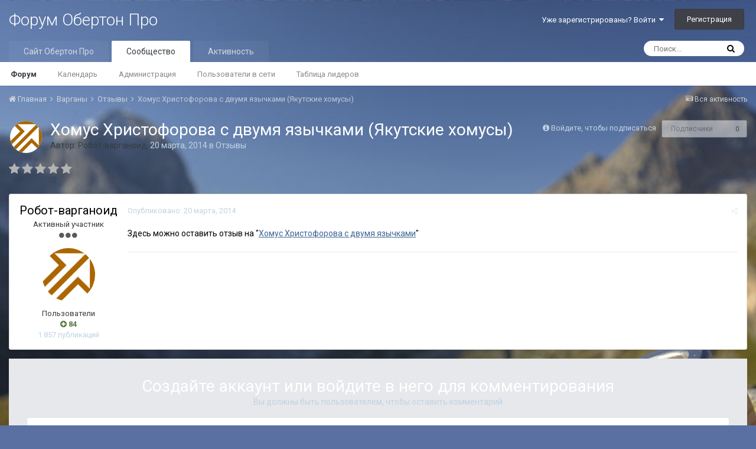

--- FILE ---
content_type: text/html;charset=UTF-8
request_url: https://www.oberton.pro/forum/topic/2717-%D1%85%D0%BE%D0%BC%D1%83%D1%81-%D1%85%D1%80%D0%B8%D1%81%D1%82%D0%BE%D1%84%D0%BE%D1%80%D0%BE%D0%B2%D0%B0-%D1%81-%D0%B4%D0%B2%D1%83%D0%BC%D1%8F-%D1%8F%D0%B7%D1%8B%D1%87%D0%BA%D0%B0%D0%BC%D0%B8-%D1%8F%D0%BA%D1%83%D1%82%D1%81%D0%BA%D0%B8%D0%B5-%D1%85%D0%BE%D0%BC%D1%83%D1%81%D1%8B/
body_size: 13833
content:
<!DOCTYPE html>
<html lang="ru-RU" dir="ltr">
	<head>
		<title>Хомус Христофорова с двумя язычками (Якутские хомусы) - Отзывы - Форум Обертон Про</title>
		
			<!-- Global site tag (gtag.js) - Google Analytics -->
<script async src="https://www.googletagmanager.com/gtag/js?id=G-LT74G4JFFJ"></script>
<script>
  window.dataLayer = window.dataLayer || [];
  function gtag(){dataLayer.push(arguments);}
  gtag('js', new Date());

  gtag('config', 'G-LT74G4JFFJ');
</script>

<script>
  (function(i,s,o,g,r,a,m){i['GoogleAnalyticsObject']=r;i[r]=i[r]||function(){
  (i[r].q=i[r].q||[]).push(arguments)},i[r].l=1*new Date();a=s.createElement(o),
  m=s.getElementsByTagName(o)[0];a.async=1;a.src=g;m.parentNode.insertBefore(a,m)
  })(window,document,'script','https://www.google-analytics.com/analytics.js','ga');

  ga('create', 'UA-444592-3', 'auto');
  ga('send', 'pageview');

</script>

<!-- Yandex.Metrika counter -->
<script type="text/javascript" >
    (function (d, w, c) {
        (w[c] = w[c] || []).push(function() {
            try {
                w.yaCounter988620 = new Ya.Metrika({
                    id:988620,
                    clickmap:true,
                    trackLinks:true,
                    accurateTrackBounce:true
                });
            } catch(e) { }
        });

        var n = d.getElementsByTagName("script")[0],
            s = d.createElement("script"),
            f = function () { n.parentNode.insertBefore(s, n); };
        s.type = "text/javascript";
        s.async = true;
        s.src = "https://mc.yandex.ru/metrika/watch.js";

        if (w.opera == "[object Opera]") {
            d.addEventListener("DOMContentLoaded", f, false);
        } else { f(); }
    })(document, window, "yandex_metrika_callbacks");
</script>
<noscript><div><img src="https://mc.yandex.ru/watch/988620" style="position:absolute; left:-9999px;" alt="" /></div></noscript>
<!-- /Yandex.Metrika counter -->

<!--LiveInternet counter--><script type="text/javascript"><!--
new Image().src = "//counter.yadro.ru/hit?r"+
escape(document.referrer)+((typeof(screen)=="undefined")?"":
";s"+screen.width+"*"+screen.height+"*"+(screen.colorDepth?
screen.colorDepth:screen.pixelDepth))+";u"+escape(document.URL)+
";h"+escape(document.title.substring(0,80))+
";"+Math.random();//--></script><!--/LiveInternet-->

<!-- Start of Async ProveSource Code --><script>!function(o,i){window.provesrc&&window.console&&console.error&&console.error("ProveSource is included twice in this page."),provesrc=window.provesrc={dq:[],display:function(){this.dq.push(arguments)}},o._provesrcAsyncInit=function(){provesrc.init({apiKey:"eyJhbGciOiJIUzI1NiIsInR5cCI6IkpXVCJ9.eyJhY2NvdW50SWQiOiI1YzMxZWY5NjJjYWYwZDA3YjFmM2FlNzEiLCJpYXQiOjE3MzMzMTk1NTN9.mqx1857KizlhSNs4vwhwKE7KYMKtPSJSd8m9qhIxARQ",v:"0.0.4"})};var r=i.createElement("script");r.type="text/javascript",r.async=!0,r["ch"+"ar"+"set"]="UTF-8",r.src="https://cdn.provesrc.com/provesrc.js";var e=i.getElementsByTagName("script")[0];e.parentNode.insertBefore(r,e)}(window,document);</script><!-- End of Async ProveSource Code -->
		
		<!--[if lt IE 9]>
			<link rel="stylesheet" type="text/css" href="https://www.oberton.pro/forum/uploads/css_built_4/5e61784858ad3c11f00b5706d12afe52_ie8.css.247bc7c511062bc2f11db1c5dd0b8fb3.css">
		    <script src="//www.oberton.pro/forum/applications/core/interface/html5shiv/html5shiv.js"></script>
		<![endif]-->
		
<meta charset="utf-8">

	<meta name="viewport" content="width=device-width, initial-scale=1">



	<meta name="twitter:card" content="summary" />



	
		
			
				<meta name="description" content="Здесь можно оставить отзыв на Хомус Христофорова с двумя язычками">
			
		
	

	
		
			
				<meta property="og:title" content="Хомус Христофорова с двумя язычками (Якутские хомусы)">
			
		
	

	
		
			
				<meta property="og:type" content="object">
			
		
	

	
		
			
				<meta property="og:url" content="https://www.oberton.pro/forum/topic/2717-%D1%85%D0%BE%D0%BC%D1%83%D1%81-%D1%85%D1%80%D0%B8%D1%81%D1%82%D0%BE%D1%84%D0%BE%D1%80%D0%BE%D0%B2%D0%B0-%D1%81-%D0%B4%D0%B2%D1%83%D0%BC%D1%8F-%D1%8F%D0%B7%D1%8B%D1%87%D0%BA%D0%B0%D0%BC%D0%B8-%D1%8F%D0%BA%D1%83%D1%82%D1%81%D0%BA%D0%B8%D0%B5-%D1%85%D0%BE%D0%BC%D1%83%D1%81%D1%8B/">
			
		
	

	
		
			
				<meta property="og:description" content="Здесь можно оставить отзыв на Хомус Христофорова с двумя язычками">
			
		
	

	
		
			
				<meta property="og:updated_time" content="2014-03-20T22:48:33Z">
			
		
	

	
		
			
				<meta property="og:site_name" content="Форум Обертон Про">
			
		
	

	
		
			
				<meta property="og:locale" content="ru_RU">
			
		
	

<meta name="theme-color" content="#5a70a3">

	
		<link rel="canonical" href="https://www.oberton.pro/forum/topic/2717-%D1%85%D0%BE%D0%BC%D1%83%D1%81-%D1%85%D1%80%D0%B8%D1%81%D1%82%D0%BE%D1%84%D0%BE%D1%80%D0%BE%D0%B2%D0%B0-%D1%81-%D0%B4%D0%B2%D1%83%D0%BC%D1%8F-%D1%8F%D0%B7%D1%8B%D1%87%D0%BA%D0%B0%D0%BC%D0%B8-%D1%8F%D0%BA%D1%83%D1%82%D1%81%D0%BA%D0%B8%D0%B5-%D1%85%D0%BE%D0%BC%D1%83%D1%81%D1%8B/" />
	

<link rel="alternate" type="application/rss+xml" title="Новости Обертон Про" href="https://www.oberton.pro/forum/rss/1-oberton-pro-news.xml/" /><link rel="alternate" type="application/rss+xml" title="Новости Дудук" href="https://www.oberton.pro/forum/rss/2-duduk-news.xml/" />

		


	
		<link href="https://fonts.googleapis.com/css?family=Roboto:300,300i,400,400i,700,700i" rel="stylesheet" referrerpolicy="origin">
	



	<link rel='stylesheet' href='https://www.oberton.pro/forum/uploads/css_built_4/341e4a57816af3ba440d891ca87450ff_framework.css.bb074a188a776372b400473b45706182.css?v=edd1c1e858' media='all'>

	<link rel='stylesheet' href='https://www.oberton.pro/forum/uploads/css_built_4/05e81b71abe4f22d6eb8d1a929494829_responsive.css.93dceb9001dc2a2a6ce90b4cbb9e2534.css?v=edd1c1e858' media='all'>

	<link rel='stylesheet' href='https://www.oberton.pro/forum/uploads/css_built_4/20446cf2d164adcc029377cb04d43d17_flags.css.ef1facb6438649c5278c626c8f320e66.css?v=edd1c1e858' media='all'>

	<link rel='stylesheet' href='https://www.oberton.pro/forum/uploads/css_built_4/90eb5adf50a8c640f633d47fd7eb1778_core.css.f1d92c88981e28e550e5b6a2411b433a.css?v=edd1c1e858' media='all'>

	<link rel='stylesheet' href='https://www.oberton.pro/forum/uploads/css_built_4/5a0da001ccc2200dc5625c3f3934497d_core_responsive.css.6985b0aefb3dbb91b1fb73b7119d161c.css?v=edd1c1e858' media='all'>

	<link rel='stylesheet' href='https://www.oberton.pro/forum/uploads/css_built_4/62e269ced0fdab7e30e026f1d30ae516_forums.css.e45034ea88c0e3caf7de5addc5d8e847.css?v=edd1c1e858' media='all'>

	<link rel='stylesheet' href='https://www.oberton.pro/forum/uploads/css_built_4/76e62c573090645fb99a15a363d8620e_forums_responsive.css.5e60c26a08883652fbfb57eb643bb529.css?v=edd1c1e858' media='all'>




<link rel='stylesheet' href='https://www.oberton.pro/forum/uploads/css_built_4/258adbb6e4f3e83cd3b355f84e3fa002_custom.css.7d2dbcbb5b0646731fc39a0aff29fdcf.css?v=edd1c1e858' media='all'>



		
		

	</head>
	<body class='ipsApp ipsApp_front ipsJS_none ipsClearfix' data-controller='core.front.core.app' data-message="" data-pageApp='forums' data-pageLocation='front' data-pageModule='forums' data-pageController='topic'>
		<a href='#elContent' class='ipsHide' title='Перейти к основному содержимому' accesskey='m'>Перейти к содержимому</a>
		
		<div id='ipsLayout_header' class='ipsClearfix'>
			




			


			
<ul id='elMobileNav' class='ipsList_inline ipsResponsive_hideDesktop ipsResponsive_block' data-controller='core.front.core.mobileNav'>
	
		
			
			
				
				
			
				
					<li id='elMobileBreadcrumb'>
						<a href='https://www.oberton.pro/forum/forum/2-%D0%BE%D1%82%D0%B7%D1%8B%D0%B2%D1%8B/'>
							<span>Отзывы</span>
						</a>
					</li>
				
				
			
				
				
			
		
	
	
	
	<li >
		<a data-action="defaultStream" class='ipsType_light'  href='https://www.oberton.pro/forum/discover/'><i class='icon-newspaper'></i></a>
	</li>

	
		<li class='ipsJS_show'>
			<a href='https://www.oberton.pro/forum/search/'><i class='fa fa-search'></i></a>
		</li>
	
	<li data-ipsDrawer data-ipsDrawer-drawerElem='#elMobileDrawer'>
		<a href='#'>
			
			
				
			
			
			
			<i class='fa fa-navicon'></i>
		</a>
	</li>
</ul>
			<header>
				<div class='ipsLayout_container'>
					

<a href='https://www.oberton.pro/forum/' id='elSiteTitle' accesskey='1'>Форум Обертон Про</a>

					

	<ul id='elUserNav' class='ipsList_inline cSignedOut ipsClearfix ipsResponsive_hidePhone ipsResponsive_block'>
		
		<li id='elSignInLink'>
			<a href='https://www.oberton.pro/forum/login/' data-ipsMenu-closeOnClick="false" data-ipsMenu id='elUserSignIn'>
				Уже зарегистрированы? Войти &nbsp;<i class='fa fa-caret-down'></i>
			</a>
			
<div id='elUserSignIn_menu' class='ipsMenu ipsMenu_auto ipsHide'>
	<form accept-charset='utf-8' method='post' action='https://www.oberton.pro/forum/login/' data-controller="core.global.core.login">
		<input type="hidden" name="csrfKey" value="689a8f5982dabe318d1ece6b1241595b">
		<input type="hidden" name="ref" value="[base64]">
		<div data-role="loginForm">
			
			
			
				<div class='ipsColumns ipsColumns_noSpacing'>
					<div class='ipsColumn ipsColumn_wide' id='elUserSignIn_internal'>
						
<div class="ipsPad ipsForm ipsForm_vertical">
	<h4 class="ipsType_sectionHead">Войти</h4>
	<br><br>
	<ul class='ipsList_reset'>
		<li class="ipsFieldRow ipsFieldRow_noLabel ipsFieldRow_fullWidth">
			
			
				<input type="text" placeholder="Имя пользователя" name="auth">
			
		</li>
		<li class="ipsFieldRow ipsFieldRow_noLabel ipsFieldRow_fullWidth">
			<input type="password" placeholder="Пароль" name="password">
		</li>
		<li class="ipsFieldRow ipsFieldRow_checkbox ipsClearfix">
			<span class="ipsCustomInput">
				<input type="checkbox" name="remember_me" id="remember_me_checkbox" value="1" checked aria-checked="true">
				<span></span>
			</span>
			<div class="ipsFieldRow_content">
				<label class="ipsFieldRow_label" for="remember_me_checkbox">Запомнить меня</label>
				<span class="ipsFieldRow_desc">Не рекомендуется на общедоступных компьютерах</span>
			</div>
		</li>
		
		<li class="ipsFieldRow ipsFieldRow_fullWidth">
			<br>
			<button type="submit" name="_processLogin" value="usernamepassword" class="ipsButton ipsButton_primary ipsButton_small" id="elSignIn_submit">Войти</button>
			
				<br>
				<p class="ipsType_right ipsType_small">
					
						<a href='https://www.oberton.pro/forum/lostpassword/' data-ipsDialog data-ipsDialog-title='Забыли пароль?'>
					
					Забыли пароль?</a>
				</p>
			
		</li>
	</ul>
</div>
					</div>
					<div class='ipsColumn ipsColumn_wide'>
						<div class='ipsPad' id='elUserSignIn_external'>
							<div class='ipsAreaBackground_light ipsPad_half'>
								
									<p class='ipsType_reset ipsType_small ipsType_center'><strong>Или войдите с помощью этих сервисов</strong></p>
								
								
									<div class='ipsPad_half ipsType_center'>
										

<button type="submit" name="_processLogin" value="2" class='ipsButton ipsButton_verySmall ipsButton_fullWidth ipsSocial ipsSocial_facebook' style="background-color: #3a579a">
	
		<span class='ipsSocial_icon'>
			
				<i class='fa fa-facebook-official'></i>
			
		</span>
		<span class='ipsSocial_text'>Войти через Facebook</span>
	
</button>
									</div>
								
									<div class='ipsPad_half ipsType_center'>
										

<button type="submit" name="_processLogin" value="9" class='ipsButton ipsButton_verySmall ipsButton_fullWidth ipsSocial ipsSocial_twitter' style="background-color: #00abf0">
	
		<span class='ipsSocial_icon'>
			
				<i class='fa fa-twitter'></i>
			
		</span>
		<span class='ipsSocial_text'>Войти через Twitter</span>
	
</button>
									</div>
								
									<div class='ipsPad_half ipsType_center'>
										
<a href='https://oauth.vk.com/authorize?client_id=3859784&amp;display=&amp;redirect_uri=https%3A%2F%2Fwww.oberton.pro%2Fforum%2Fapplications%2Fcore%2Finterface%2Fvk%2Fauth.php&amp;scope=email,status&amp;response_type=&amp;state=front-689a8f5982dabe318d1ece6b1241595b' class='ipsButton ipsButton_verySmall ipsButton_fullWidth ipsSocial ipsSocial_vk'>
	<span class='ipsSocial_icon'><i class='fa fa-vk'></i></span>
	<span class='ipsSocial_text'>Войти через ВКонтакте</span>
</a>
									</div>
								
							</div>
						</div>
					</div>
				</div>
			
		</div>
	</form>
</div>
		</li>
		
			<li>
				
					<a href='https://www.oberton.pro/forum/register/' data-ipsDialog data-ipsDialog-size='narrow' data-ipsDialog-title='Регистрация' id='elRegisterButton' class='ipsButton ipsButton_normal ipsButton_primary'>Регистрация</a>
				
			</li>
		
	</ul>

				</div>
			</header>
			

	<nav data-controller='core.front.core.navBar' class=''>
		<div class='ipsNavBar_primary ipsLayout_container  ipsClearfix'>
			

	<div id="elSearchWrapper" class="ipsPos_right">
		<div id='elSearch' class='' data-controller='core.front.core.quickSearch'>
			<form accept-charset='utf-8' action='//www.oberton.pro/forum/search/?do=quicksearch' method='post'>
				<input type='search' id='elSearchField' placeholder='Поиск...' name='q'>
				<button class='cSearchSubmit' type="submit"><i class="fa fa-search"></i></button>
				<div id="elSearchExpanded">
					<div class="ipsMenu_title">
						Поиск в
					</div>
					<ul class="ipsSideMenu_list ipsSideMenu_withRadios ipsSideMenu_small ipsType_normal" data-ipsSideMenu data-ipsSideMenu-type="radio" data-ipsSideMenu-responsive="false" data-role="searchContexts">
						<li>
							<span class='ipsSideMenu_item ipsSideMenu_itemActive' data-ipsMenuValue='all'>
								<input type="radio" name="type" value="all" checked id="elQuickSearchRadio_type_all">
								<label for='elQuickSearchRadio_type_all' id='elQuickSearchRadio_type_all_label'>Везде</label>
							</span>
						</li>
						
						
							<li>
								<span class='ipsSideMenu_item' data-ipsMenuValue='forums_topic'>
									<input type="radio" name="type" value="forums_topic" id="elQuickSearchRadio_type_forums_topic">
									<label for='elQuickSearchRadio_type_forums_topic' id='elQuickSearchRadio_type_forums_topic_label'>Темы</label>
								</span>
							</li>
						
						
							
								<li>
									<span class='ipsSideMenu_item' data-ipsMenuValue='contextual_{&quot;type&quot;:&quot;forums_topic&quot;,&quot;nodes&quot;:2}'>
										<input type="radio" name="type" value='contextual_{&quot;type&quot;:&quot;forums_topic&quot;,&quot;nodes&quot;:2}' id='elQuickSearchRadio_type_contextual_{&quot;type&quot;:&quot;forums_topic&quot;,&quot;nodes&quot;:2}'>
										<label for='elQuickSearchRadio_type_contextual_{&quot;type&quot;:&quot;forums_topic&quot;,&quot;nodes&quot;:2}' id='elQuickSearchRadio_type_contextual_{&quot;type&quot;:&quot;forums_topic&quot;,&quot;nodes&quot;:2}_label'>В этом разделе</label>
									</span>
								</li>
							
								<li>
									<span class='ipsSideMenu_item' data-ipsMenuValue='contextual_{&quot;type&quot;:&quot;forums_topic&quot;,&quot;item&quot;:2717}'>
										<input type="radio" name="type" value='contextual_{&quot;type&quot;:&quot;forums_topic&quot;,&quot;item&quot;:2717}' id='elQuickSearchRadio_type_contextual_{&quot;type&quot;:&quot;forums_topic&quot;,&quot;item&quot;:2717}'>
										<label for='elQuickSearchRadio_type_contextual_{&quot;type&quot;:&quot;forums_topic&quot;,&quot;item&quot;:2717}' id='elQuickSearchRadio_type_contextual_{&quot;type&quot;:&quot;forums_topic&quot;,&quot;item&quot;:2717}_label'>В этой теме</label>
									</span>
								</li>
							
						
						<li data-role="showMoreSearchContexts">
							<span class='ipsSideMenu_item' data-action="showMoreSearchContexts" data-exclude="forums_topic">
								Дополнительно...
							</span>
						</li>
					</ul>
					<div class="ipsMenu_title">
						Искать результаты, которые...
					</div>
					<ul class='ipsSideMenu_list ipsSideMenu_withRadios ipsSideMenu_small ipsType_normal' role="radiogroup" data-ipsSideMenu data-ipsSideMenu-type="radio" data-ipsSideMenu-responsive="false" data-filterType='andOr'>
						
							<li>
								<span class='ipsSideMenu_item ipsSideMenu_itemActive' data-ipsMenuValue='or'>
									<input type="radio" name="search_and_or" value="or" checked id="elRadio_andOr_or">
									<label for='elRadio_andOr_or' id='elField_andOr_label_or'>Содержат <em>любое</em> слово из запроса</label>
								</span>
							</li>
						
							<li>
								<span class='ipsSideMenu_item ' data-ipsMenuValue='and'>
									<input type="radio" name="search_and_or" value="and"  id="elRadio_andOr_and">
									<label for='elRadio_andOr_and' id='elField_andOr_label_and'>Содержат <em>все</em> слова из запроса</label>
								</span>
							</li>
						
					</ul>
					<div class="ipsMenu_title">
						Искать результаты в...
					</div>
					<ul class='ipsSideMenu_list ipsSideMenu_withRadios ipsSideMenu_small ipsType_normal' role="radiogroup" data-ipsSideMenu data-ipsSideMenu-type="radio" data-ipsSideMenu-responsive="false" data-filterType='searchIn'>
						<li>
							<span class='ipsSideMenu_item ipsSideMenu_itemActive' data-ipsMenuValue='all'>
								<input type="radio" name="search_in" value="all" checked id="elRadio_searchIn_and">
								<label for='elRadio_searchIn_and' id='elField_searchIn_label_all'>Заголовках и содержании публикаций</label>
							</span>
						</li>
						<li>
							<span class='ipsSideMenu_item' data-ipsMenuValue='titles'>
								<input type="radio" name="search_in" value="titles" id="elRadio_searchIn_titles">
								<label for='elRadio_searchIn_titles' id='elField_searchIn_label_titles'>Только в заголовках публикаций</label>
							</span>
						</li>
					</ul>
				</div>
			</form>
		</div>
	</div>

			<ul data-role="primaryNavBar" class='ipsResponsive_showDesktop ipsResponsive_block'>
				


	
		
		
		<li  id='elNavSecondary_15' data-role="navBarItem" data-navApp="core" data-navExt="CustomItem">
			
			
				<a href="https://www.oberton.pro" target='_blank' rel="noopener" data-navItem-id="15" >
					Сайт Обертон Про
				</a>
			
			
		</li>
	
	

	
		
		
			
		
		<li class='ipsNavBar_active' data-active id='elNavSecondary_1' data-role="navBarItem" data-navApp="core" data-navExt="CustomItem">
			
			
				<a href="https://www.oberton.pro/forum/"  data-navItem-id="1" data-navDefault>
					Сообщество
				</a>
			
			
				<ul class='ipsNavBar_secondary ' data-role='secondaryNavBar'>
					


	
		
		
			
		
		<li class='ipsNavBar_active' data-active id='elNavSecondary_8' data-role="navBarItem" data-navApp="forums" data-navExt="Forums">
			
			
				<a href="https://www.oberton.pro/forum/"  data-navItem-id="8" data-navDefault>
					Форум
				</a>
			
			
		</li>
	
	

	
		
		
		<li  id='elNavSecondary_9' data-role="navBarItem" data-navApp="calendar" data-navExt="Calendar">
			
			
				<a href="https://www.oberton.pro/forum/calendar/"  data-navItem-id="9" >
					Календарь
				</a>
			
			
		</li>
	
	

	
	

	
		
		
		<li  id='elNavSecondary_11' data-role="navBarItem" data-navApp="core" data-navExt="StaffDirectory">
			
			
				<a href="https://www.oberton.pro/forum/staff/"  data-navItem-id="11" >
					Администрация
				</a>
			
			
		</li>
	
	

	
		
		
		<li  id='elNavSecondary_12' data-role="navBarItem" data-navApp="core" data-navExt="OnlineUsers">
			
			
				<a href="https://www.oberton.pro/forum/online/"  data-navItem-id="12" >
					Пользователи в сети
				</a>
			
			
		</li>
	
	

	
		
		
		<li  id='elNavSecondary_13' data-role="navBarItem" data-navApp="core" data-navExt="Leaderboard">
			
			
				<a href="https://www.oberton.pro/forum/leaderboard/"  data-navItem-id="13" >
					Таблица лидеров
				</a>
			
			
		</li>
	
	

					<li class='ipsHide' id='elNavigationMore_1' data-role='navMore'>
						<a href='#' data-ipsMenu data-ipsMenu-appendTo='#elNavigationMore_1' id='elNavigationMore_1_dropdown'>Больше <i class='fa fa-caret-down'></i></a>
						<ul class='ipsHide ipsMenu ipsMenu_auto' id='elNavigationMore_1_dropdown_menu' data-role='moreDropdown'></ul>
					</li>
				</ul>
			
		</li>
	
	

	
		
		
		<li  id='elNavSecondary_2' data-role="navBarItem" data-navApp="core" data-navExt="CustomItem">
			
			
				<a href="https://www.oberton.pro/forum/discover/"  data-navItem-id="2" >
					Активность
				</a>
			
			
				<ul class='ipsNavBar_secondary ipsHide' data-role='secondaryNavBar'>
					


	
		
		
		<li  id='elNavSecondary_3' data-role="navBarItem" data-navApp="core" data-navExt="AllActivity">
			
			
				<a href="https://www.oberton.pro/forum/discover/"  data-navItem-id="3" >
					Вся активность
				</a>
			
			
		</li>
	
	

	
	

	
	

	
	

	
		
		
		<li  id='elNavSecondary_7' data-role="navBarItem" data-navApp="core" data-navExt="Search">
			
			
				<a href="https://www.oberton.pro/forum/search/"  data-navItem-id="7" >
					Поиск
				</a>
			
			
		</li>
	
	

					<li class='ipsHide' id='elNavigationMore_2' data-role='navMore'>
						<a href='#' data-ipsMenu data-ipsMenu-appendTo='#elNavigationMore_2' id='elNavigationMore_2_dropdown'>Больше <i class='fa fa-caret-down'></i></a>
						<ul class='ipsHide ipsMenu ipsMenu_auto' id='elNavigationMore_2_dropdown_menu' data-role='moreDropdown'></ul>
					</li>
				</ul>
			
		</li>
	
	

	
	

	
	

				<li class='ipsHide' id='elNavigationMore' data-role='navMore'>
					<a href='#' data-ipsMenu data-ipsMenu-appendTo='#elNavigationMore' id='elNavigationMore_dropdown'>Больше</a>
					<ul class='ipsNavBar_secondary ipsHide' data-role='secondaryNavBar'>
						<li class='ipsHide' id='elNavigationMore_more' data-role='navMore'>
							<a href='#' data-ipsMenu data-ipsMenu-appendTo='#elNavigationMore_more' id='elNavigationMore_more_dropdown'>Больше <i class='fa fa-caret-down'></i></a>
							<ul class='ipsHide ipsMenu ipsMenu_auto' id='elNavigationMore_more_dropdown_menu' data-role='moreDropdown'></ul>
						</li>
					</ul>
				</li>
			</ul>
		</div>
	</nav>

		</div>
		<main id='ipsLayout_body' class='ipsLayout_container'>
			<div id='ipsLayout_contentArea'>
				<div id='ipsLayout_contentWrapper'>
					
<nav class='ipsBreadcrumb ipsBreadcrumb_top ipsFaded_withHover'>
	

	<ul class='ipsList_inline ipsPos_right'>
		
		<li >
			<a data-action="defaultStream" class='ipsType_light '  href='https://www.oberton.pro/forum/discover/'><i class='icon-newspaper'></i> <span>Вся активность</span></a>
		</li>
		
	</ul>

	<ul data-role="breadcrumbList">
		<li>
			<a title="Главная" href='https://www.oberton.pro/forum/'>
				<span><i class='fa fa-home'></i> Главная <i class='fa fa-angle-right'></i></span>
			</a>
		</li>
		
		
			<li>
				
					<a href='https://www.oberton.pro/forum/forum/1-%D0%B2%D0%B0%D1%80%D0%B3%D0%B0%D0%BD%D1%8B/'>
						<span>Варганы <i class='fa fa-angle-right'></i></span>
					</a>
				
			</li>
		
			<li>
				
					<a href='https://www.oberton.pro/forum/forum/2-%D0%BE%D1%82%D0%B7%D1%8B%D0%B2%D1%8B/'>
						<span>Отзывы <i class='fa fa-angle-right'></i></span>
					</a>
				
			</li>
		
			<li>
				
					Хомус Христофорова с двумя язычками (Якутские хомусы)
				
			</li>
		
	</ul>
</nav>
					
					<div id='ipsLayout_mainArea'>
						<a id='elContent'></a>
						
						
						
						

	




						






<div class="ipsPageHeader ipsClearfix">
	
		<div class='ipsPos_right ipsResponsive_noFloat ipsResponsive_hidePhone'>
			

<div data-followApp='forums' data-followArea='topic' data-followID='2717' data-controller='core.front.core.followButton'>
	
		<span class='ipsType_light ipsType_blendLinks ipsResponsive_hidePhone ipsResponsive_inline'><i class='fa fa-info-circle'></i> <a href='https://www.oberton.pro/forum/login/' title='Перейти на страницу входа'>Войдите, чтобы подписаться</a>&nbsp;&nbsp;</span>
	
	

	<div class="ipsFollow ipsPos_middle ipsButton ipsButton_link ipsButton_verySmall ipsButton_disabled" data-role="followButton">
		
			<span>Подписчики</span>
			<span class='ipsCommentCount'>0</span>
		
	</div>

</div>
		</div>
		<div class='ipsPos_right ipsResponsive_noFloat ipsResponsive_hidePhone'>
			



		</div>
		
	
	<div class='ipsPhotoPanel ipsPhotoPanel_small ipsPhotoPanel_notPhone ipsClearfix'>
		


	<a href="https://www.oberton.pro/forum/profile/250-%D1%80%D0%BE%D0%B1%D0%BE%D1%82-%D0%B2%D0%B0%D1%80%D0%B3%D0%B0%D0%BD%D0%BE%D0%B8%D0%B4/" data-ipsHover data-ipsHover-target="https://www.oberton.pro/forum/profile/250-%D1%80%D0%BE%D0%B1%D0%BE%D1%82-%D0%B2%D0%B0%D1%80%D0%B3%D0%B0%D0%BD%D0%BE%D0%B8%D0%B4/?do=hovercard" class="ipsUserPhoto ipsUserPhoto_small" title="Перейти в профиль Робот-варганоид">
		<img src='https://www.oberton.pro/forum/uploads/profile/photo-thumb-250.png' alt='Робот-варганоид'>
	</a>

		<div>
			<h1 class='ipsType_pageTitle ipsContained_container'>
				

				
				
					<span class='ipsType_break ipsContained'>
						<span>Хомус Христофорова с двумя язычками (Якутские хомусы)</span>
					</span>
				
			</h1>
			
			<p class='ipsType_reset ipsType_blendLinks '>
				<span class='ipsType_normal'>
				
					Автор: <span itemprop='author'>
<a href='https://www.oberton.pro/forum/profile/250-%D1%80%D0%BE%D0%B1%D0%BE%D1%82-%D0%B2%D0%B0%D1%80%D0%B3%D0%B0%D0%BD%D0%BE%D0%B8%D0%B4/' data-ipsHover data-ipsHover-target='https://www.oberton.pro/forum/profile/250-%D1%80%D0%BE%D0%B1%D0%BE%D1%82-%D0%B2%D0%B0%D1%80%D0%B3%D0%B0%D0%BD%D0%BE%D0%B8%D0%B4/?do=hovercard&amp;referrer=https%253A%252F%252Fwww.oberton.pro%252Fforum%252Ftopic%252F2717-%2525D1%252585%2525D0%2525BE%2525D0%2525BC%2525D1%252583%2525D1%252581-%2525D1%252585%2525D1%252580%2525D0%2525B8%2525D1%252581%2525D1%252582%2525D0%2525BE%2525D1%252584%2525D0%2525BE%2525D1%252580%2525D0%2525BE%2525D0%2525B2%2525D0%2525B0-%2525D1%252581-%2525D0%2525B4%2525D0%2525B2%2525D1%252583%2525D0%2525BC%2525D1%25258F-%2525D1%25258F%2525D0%2525B7%2525D1%25258B%2525D1%252587%2525D0%2525BA%2525D0%2525B0%2525D0%2525BC%2525D0%2525B8-%2525D1%25258F%2525D0%2525BA%2525D1%252583%2525D1%252582%2525D1%252581%2525D0%2525BA%2525D0%2525B8%2525D0%2525B5-%2525D1%252585%2525D0%2525BE%2525D0%2525BC%2525D1%252583%2525D1%252581%2525D1%25258B%252F' title="Перейти в профиль Робот-варганоид" class="ipsType_break">Робот-варганоид</a></span>, <span class='ipsType_light'><time datetime='2014-03-20T22:48:33Z' title='20.03.2014 22:48 ' data-short='%d г'>20 марта, 2014</time> в <a href="https://www.oberton.pro/forum/forum/2-%D0%BE%D1%82%D0%B7%D1%8B%D0%B2%D1%8B/">Отзывы</a></span>
				
				</span>
				<br>
			</p>
			
		</div>
	</div>
</div>








<div class='ipsClearfix'>
	
		<div class='ipsPos_left ipsType_light ipsResponsive_hidePhone'>
			
			
<div  class='ipsClearfix ipsRating  ipsRating_veryLarge'>
	
	<ul class='ipsRating_collective'>
		
			
				<li class='ipsRating_off'>
					<i class='fa fa-star'></i>
				</li>
			
		
			
				<li class='ipsRating_off'>
					<i class='fa fa-star'></i>
				</li>
			
		
			
				<li class='ipsRating_off'>
					<i class='fa fa-star'></i>
				</li>
			
		
			
				<li class='ipsRating_off'>
					<i class='fa fa-star'></i>
				</li>
			
		
			
				<li class='ipsRating_off'>
					<i class='fa fa-star'></i>
				</li>
			
		
	</ul>
</div>
		</div>
	
	
	<ul class="ipsToolList ipsToolList_horizontal ipsClearfix ipsSpacer_both ipsResponsive_hidePhone">
		
		
		
	</ul>
</div>

<div data-controller='core.front.core.commentFeed,forums.front.topic.view, core.front.core.ignoredComments' data-autoPoll data-baseURL='https://www.oberton.pro/forum/topic/2717-%D1%85%D0%BE%D0%BC%D1%83%D1%81-%D1%85%D1%80%D0%B8%D1%81%D1%82%D0%BE%D1%84%D0%BE%D1%80%D0%BE%D0%B2%D0%B0-%D1%81-%D0%B4%D0%B2%D1%83%D0%BC%D1%8F-%D1%8F%D0%B7%D1%8B%D1%87%D0%BA%D0%B0%D0%BC%D0%B8-%D1%8F%D0%BA%D1%83%D1%82%D1%81%D0%BA%D0%B8%D0%B5-%D1%85%D0%BE%D0%BC%D1%83%D1%81%D1%8B/' data-lastPage data-feedID='topic-2717' class='cTopic ipsClear ipsSpacer_top'>
	
			
	

	

<div data-controller='core.front.core.recommendedComments' data-url='https://www.oberton.pro/forum/topic/2717-%D1%85%D0%BE%D0%BC%D1%83%D1%81-%D1%85%D1%80%D0%B8%D1%81%D1%82%D0%BE%D1%84%D0%BE%D1%80%D0%BE%D0%B2%D0%B0-%D1%81-%D0%B4%D0%B2%D1%83%D0%BC%D1%8F-%D1%8F%D0%B7%D1%8B%D1%87%D0%BA%D0%B0%D0%BC%D0%B8-%D1%8F%D0%BA%D1%83%D1%82%D1%81%D0%BA%D0%B8%D0%B5-%D1%85%D0%BE%D0%BC%D1%83%D1%81%D1%8B/?recommended=comments' class='ipsAreaBackground ipsPad ipsBox ipsBox_transparent ipsSpacer_bottom ipsRecommendedComments ipsHide'>
	<div data-role="recommendedComments">
		<h2 class='ipsType_sectionHead ipsType_large'>Recommended Posts</h2>
		
	</div>
</div>
	
	<div id="elPostFeed" data-role='commentFeed' data-controller='core.front.core.moderation' >
		<form action="https://www.oberton.pro/forum/topic/2717-%D1%85%D0%BE%D0%BC%D1%83%D1%81-%D1%85%D1%80%D0%B8%D1%81%D1%82%D0%BE%D1%84%D0%BE%D1%80%D0%BE%D0%B2%D0%B0-%D1%81-%D0%B4%D0%B2%D1%83%D0%BC%D1%8F-%D1%8F%D0%B7%D1%8B%D1%87%D0%BA%D0%B0%D0%BC%D0%B8-%D1%8F%D0%BA%D1%83%D1%82%D1%81%D0%BA%D0%B8%D0%B5-%D1%85%D0%BE%D0%BC%D1%83%D1%81%D1%8B/?csrfKey=689a8f5982dabe318d1ece6b1241595b&amp;do=multimodComment" method="post" data-ipsPageAction data-role='moderationTools'>
			
			
				
					
					
					




<a id='comment-19906'></a>
<article  id='elComment_19906' class='cPost ipsBox  ipsComment  ipsComment_parent ipsClearfix ipsClear ipsColumns ipsColumns_noSpacing ipsColumns_collapsePhone  '>
	

	<div class='cAuthorPane cAuthorPane_mobile ipsResponsive_showPhone ipsResponsive_block'>
		<h3 class='ipsType_sectionHead cAuthorPane_author ipsResponsive_showPhone ipsResponsive_inlineBlock ipsType_break ipsType_blendLinks ipsTruncate ipsTruncate_line'>
			
<a href='https://www.oberton.pro/forum/profile/250-%D1%80%D0%BE%D0%B1%D0%BE%D1%82-%D0%B2%D0%B0%D1%80%D0%B3%D0%B0%D0%BD%D0%BE%D0%B8%D0%B4/' data-ipsHover data-ipsHover-target='https://www.oberton.pro/forum/profile/250-%D1%80%D0%BE%D0%B1%D0%BE%D1%82-%D0%B2%D0%B0%D1%80%D0%B3%D0%B0%D0%BD%D0%BE%D0%B8%D0%B4/?do=hovercard&amp;referrer=https%253A%252F%252Fwww.oberton.pro%252Fforum%252Ftopic%252F2717-%2525D1%252585%2525D0%2525BE%2525D0%2525BC%2525D1%252583%2525D1%252581-%2525D1%252585%2525D1%252580%2525D0%2525B8%2525D1%252581%2525D1%252582%2525D0%2525BE%2525D1%252584%2525D0%2525BE%2525D1%252580%2525D0%2525BE%2525D0%2525B2%2525D0%2525B0-%2525D1%252581-%2525D0%2525B4%2525D0%2525B2%2525D1%252583%2525D0%2525BC%2525D1%25258F-%2525D1%25258F%2525D0%2525B7%2525D1%25258B%2525D1%252587%2525D0%2525BA%2525D0%2525B0%2525D0%2525BC%2525D0%2525B8-%2525D1%25258F%2525D0%2525BA%2525D1%252583%2525D1%252582%2525D1%252581%2525D0%2525BA%2525D0%2525B8%2525D0%2525B5-%2525D1%252585%2525D0%2525BE%2525D0%2525BC%2525D1%252583%2525D1%252581%2525D1%25258B%252F' title="Перейти в профиль Робот-варганоид" class="ipsType_break">Робот-варганоид</a>
			<span class='ipsResponsive_showPhone ipsResponsive_inline'>&nbsp;&nbsp;

	
		<span title="Репутация пользователя" data-ipsTooltip class='ipsRepBadge ipsRepBadge_positive'>
	
			<i class='fa fa-plus-circle'></i> 84
	
		</span>
	
</span>
		</h3>
		<div class='cAuthorPane_photo'>
			


	<a href="https://www.oberton.pro/forum/profile/250-%D1%80%D0%BE%D0%B1%D0%BE%D1%82-%D0%B2%D0%B0%D1%80%D0%B3%D0%B0%D0%BD%D0%BE%D0%B8%D0%B4/" data-ipsHover data-ipsHover-target="https://www.oberton.pro/forum/profile/250-%D1%80%D0%BE%D0%B1%D0%BE%D1%82-%D0%B2%D0%B0%D1%80%D0%B3%D0%B0%D0%BD%D0%BE%D0%B8%D0%B4/?do=hovercard" class="ipsUserPhoto ipsUserPhoto_large" title="Перейти в профиль Робот-варганоид">
		<img src='https://www.oberton.pro/forum/uploads/profile/photo-thumb-250.png' alt='Робот-варганоид'>
	</a>

		</div>
	</div>
	<aside class='ipsComment_author cAuthorPane ipsColumn ipsColumn_medium ipsResponsive_hidePhone'>
		<h3 class='ipsType_sectionHead cAuthorPane_author ipsType_blendLinks ipsType_break'><strong>
<a href='https://www.oberton.pro/forum/profile/250-%D1%80%D0%BE%D0%B1%D0%BE%D1%82-%D0%B2%D0%B0%D1%80%D0%B3%D0%B0%D0%BD%D0%BE%D0%B8%D0%B4/' data-ipsHover data-ipsHover-target='https://www.oberton.pro/forum/profile/250-%D1%80%D0%BE%D0%B1%D0%BE%D1%82-%D0%B2%D0%B0%D1%80%D0%B3%D0%B0%D0%BD%D0%BE%D0%B8%D0%B4/?do=hovercard&amp;referrer=https%253A%252F%252Fwww.oberton.pro%252Fforum%252Ftopic%252F2717-%2525D1%252585%2525D0%2525BE%2525D0%2525BC%2525D1%252583%2525D1%252581-%2525D1%252585%2525D1%252580%2525D0%2525B8%2525D1%252581%2525D1%252582%2525D0%2525BE%2525D1%252584%2525D0%2525BE%2525D1%252580%2525D0%2525BE%2525D0%2525B2%2525D0%2525B0-%2525D1%252581-%2525D0%2525B4%2525D0%2525B2%2525D1%252583%2525D0%2525BC%2525D1%25258F-%2525D1%25258F%2525D0%2525B7%2525D1%25258B%2525D1%252587%2525D0%2525BA%2525D0%2525B0%2525D0%2525BC%2525D0%2525B8-%2525D1%25258F%2525D0%2525BA%2525D1%252583%2525D1%252582%2525D1%252581%2525D0%2525BA%2525D0%2525B8%2525D0%2525B5-%2525D1%252585%2525D0%2525BE%2525D0%2525BC%2525D1%252583%2525D1%252581%2525D1%25258B%252F' title="Перейти в профиль Робот-варганоид" class="ipsType_break">Робот-варганоид</a></strong> <span class='ipsResponsive_showPhone ipsResponsive_inline'>&nbsp;&nbsp;

	
		<span title="Репутация пользователя" data-ipsTooltip class='ipsRepBadge ipsRepBadge_positive'>
	
			<i class='fa fa-plus-circle'></i> 84
	
		</span>
	
</span></h3>
		
		<ul class='cAuthorPane_info ipsList_reset'>
			
				<li class='ipsType_break'>Активный участник</li>
			
			
				<li><span class='ipsPip'></span><span class='ipsPip'></span><span class='ipsPip'></span></li>
			

			<li class='cAuthorPane_photo'>
				


	<a href="https://www.oberton.pro/forum/profile/250-%D1%80%D0%BE%D0%B1%D0%BE%D1%82-%D0%B2%D0%B0%D1%80%D0%B3%D0%B0%D0%BD%D0%BE%D0%B8%D0%B4/" data-ipsHover data-ipsHover-target="https://www.oberton.pro/forum/profile/250-%D1%80%D0%BE%D0%B1%D0%BE%D1%82-%D0%B2%D0%B0%D1%80%D0%B3%D0%B0%D0%BD%D0%BE%D0%B8%D0%B4/?do=hovercard" class="ipsUserPhoto ipsUserPhoto_large" title="Перейти в профиль Робот-варганоид">
		<img src='https://www.oberton.pro/forum/uploads/profile/photo-thumb-250.png' alt='Робот-варганоид'>
	</a>

			</li>
			<li>Пользователи</li>
			
			
				<li>

	
		<span title="Репутация пользователя" data-ipsTooltip class='ipsRepBadge ipsRepBadge_positive'>
	
			<i class='fa fa-plus-circle'></i> 84
	
		</span>
	
</li>
				<li class='ipsType_light'>1 857 публикаций</li>
				
				

			
		</ul>
	</aside>
	<div class='ipsColumn ipsColumn_fluid'>
		

<div id='comment-19906_wrap' data-controller='core.front.core.comment' data-commentApp='forums' data-commentType='forums' data-commentID="19906" data-quoteData='{&quot;userid&quot;:250,&quot;username&quot;:&quot;\u0420\u043e\u0431\u043e\u0442-\u0432\u0430\u0440\u0433\u0430\u043d\u043e\u0438\u0434&quot;,&quot;timestamp&quot;:1395355713,&quot;contentapp&quot;:&quot;forums&quot;,&quot;contenttype&quot;:&quot;forums&quot;,&quot;contentid&quot;:2717,&quot;contentclass&quot;:&quot;forums_Topic&quot;,&quot;contentcommentid&quot;:19906}' class='ipsComment_content ipsType_medium  ipsFaded_withHover'>
	

	<div class='ipsComment_meta ipsType_light'>
		<div class='ipsPos_right ipsType_light ipsType_reset ipsFaded ipsFaded_more ipsType_blendLinks'>
			<ul class='ipsList_inline ipsComment_tools'>
				
				
				
					<li><a class='ipsType_blendLinks' href='https://www.oberton.pro/forum/topic/2717-%D1%85%D0%BE%D0%BC%D1%83%D1%81-%D1%85%D1%80%D0%B8%D1%81%D1%82%D0%BE%D1%84%D0%BE%D1%80%D0%BE%D0%B2%D0%B0-%D1%81-%D0%B4%D0%B2%D1%83%D0%BC%D1%8F-%D1%8F%D0%B7%D1%8B%D1%87%D0%BA%D0%B0%D0%BC%D0%B8-%D1%8F%D0%BA%D1%83%D1%82%D1%81%D0%BA%D0%B8%D0%B5-%D1%85%D0%BE%D0%BC%D1%83%D1%81%D1%8B/' data-ipsTooltip title='Поделиться сообщением' data-ipsMenu data-ipsMenu-closeOnClick='false' id='elSharePost_19906' data-role='shareComment'><i class='fa fa-share-alt'></i></a></li>
				
				
			</ul>
		</div>

		<div class='ipsType_reset'>
			<a href='https://www.oberton.pro/forum/topic/2717-%D1%85%D0%BE%D0%BC%D1%83%D1%81-%D1%85%D1%80%D0%B8%D1%81%D1%82%D0%BE%D1%84%D0%BE%D1%80%D0%BE%D0%B2%D0%B0-%D1%81-%D0%B4%D0%B2%D1%83%D0%BC%D1%8F-%D1%8F%D0%B7%D1%8B%D1%87%D0%BA%D0%B0%D0%BC%D0%B8-%D1%8F%D0%BA%D1%83%D1%82%D1%81%D0%BA%D0%B8%D0%B5-%D1%85%D0%BE%D0%BC%D1%83%D1%81%D1%8B/?do=findComment&amp;comment=19906' class='ipsType_blendLinks'>Опубликовано: <time datetime='2014-03-20T22:48:33Z' title='20.03.2014 22:48 ' data-short='%d г'>20 марта, 2014</time></a>
			<span class='ipsResponsive_hidePhone'>
				
				
			</span>
		</div>
	</div>

	


	<div class='cPost_contentWrap ipsPad'>
		
		<div data-role='commentContent' class='ipsType_normal ipsType_richText ipsContained' data-controller='core.front.core.lightboxedImages'>
			<p>Здесь можно оставить отзыв на "<a data-ipb="nomediaparse" class="bbc_url" href="http://www.oberton.pro/?id=771" rel="external nofollow">Хомус Христофорова с двумя язычками</a>"</p>

			
		</div>

		<div class='ipsItemControls'>
			
				
					

	<div data-controller='core.front.core.reaction' class='ipsItemControls_right ipsClearfix '>	
		<div class='ipsReact ipsPos_right'>
			
				
				<div class='ipsReact_blurb ipsHide' data-role='reactionBlurb'>
					
				</div>
			
			
			
		</div>
	</div>

				
			
			<ul class='ipsComment_controls ipsClearfix ipsItemControls_left' data-role="commentControls">
				
					
					
					
				
				<li class='ipsHide' data-role='commentLoading'>
					<span class='ipsLoading ipsLoading_tiny ipsLoading_noAnim'></span>
				</li>
			</ul>
		</div>

		
	</div>

	<div class='ipsMenu ipsMenu_wide ipsHide cPostShareMenu' id='elSharePost_19906_menu'>
		<div class='ipsPad'>
			<h4 class='ipsType_sectionHead'>Поделиться сообщением</h4>
			<hr class='ipsHr'>
			<h5 class='ipsType_normal ipsType_reset'>Ссылка на сообщение</h5>
			
			<input type='text' value='https://www.oberton.pro/forum/topic/2717-%D1%85%D0%BE%D0%BC%D1%83%D1%81-%D1%85%D1%80%D0%B8%D1%81%D1%82%D0%BE%D1%84%D0%BE%D1%80%D0%BE%D0%B2%D0%B0-%D1%81-%D0%B4%D0%B2%D1%83%D0%BC%D1%8F-%D1%8F%D0%B7%D1%8B%D1%87%D0%BA%D0%B0%D0%BC%D0%B8-%D1%8F%D0%BA%D1%83%D1%82%D1%81%D0%BA%D0%B8%D0%B5-%D1%85%D0%BE%D0%BC%D1%83%D1%81%D1%8B/' class='ipsField_fullWidth'>
			

			
				<h5 class='ipsType_normal ipsType_reset ipsSpacer_top'>Поделиться на других сайтах</h5>
				

	<ul class='ipsList_inline ipsList_noSpacing ipsClearfix' data-controller="core.front.core.sharelink">
		
			<li>
<a href="http://twitter.com/share?text=%D0%A5%D0%BE%D0%BC%D1%83%D1%81%20%D0%A5%D1%80%D0%B8%D1%81%D1%82%D0%BE%D1%84%D0%BE%D1%80%D0%BE%D0%B2%D0%B0%20%D1%81%20%D0%B4%D0%B2%D1%83%D0%BC%D1%8F%20%D1%8F%D0%B7%D1%8B%D1%87%D0%BA%D0%B0%D0%BC%D0%B8%20%28%D0%AF%D0%BA%D1%83%D1%82%D1%81%D0%BA%D0%B8%D0%B5%20%D1%85%D0%BE%D0%BC%D1%83%D1%81%D1%8B%29%20forum&amp;url=https%3A%2F%2Fwww.oberton.pro%2Fforum%2Ftopic%2F2717-%2525D1%252585%2525D0%2525BE%2525D0%2525BC%2525D1%252583%2525D1%252581-%2525D1%252585%2525D1%252580%2525D0%2525B8%2525D1%252581%2525D1%252582%2525D0%2525BE%2525D1%252584%2525D0%2525BE%2525D1%252580%2525D0%2525BE%2525D0%2525B2%2525D0%2525B0-%2525D1%252581-%2525D0%2525B4%2525D0%2525B2%2525D1%252583%2525D0%2525BC%2525D1%25258F-%2525D1%25258F%2525D0%2525B7%2525D1%25258B%2525D1%252587%2525D0%2525BA%2525D0%2525B0%2525D0%2525BC%2525D0%2525B8-%2525D1%25258F%2525D0%2525BA%2525D1%252583%2525D1%252582%2525D1%252581%2525D0%2525BA%2525D0%2525B8%2525D0%2525B5-%2525D1%252585%2525D0%2525BE%2525D0%2525BC%2525D1%252583%2525D1%252581%2525D1%25258B%2F%3Fdo%3DfindComment%26comment%3D19906" class="cShareLink cShareLink_twitter" target="_blank" data-role="shareLink" title='Поделиться в Twitter' data-ipsTooltip rel='noopener'>
	<i class="fa fa-twitter"></i>
</a></li>
		
			<li>
<a href="https://www.facebook.com/sharer/sharer.php?u=https%3A%2F%2Fwww.oberton.pro%2Fforum%2Ftopic%2F2717-%25D1%2585%25D0%25BE%25D0%25BC%25D1%2583%25D1%2581-%25D1%2585%25D1%2580%25D0%25B8%25D1%2581%25D1%2582%25D0%25BE%25D1%2584%25D0%25BE%25D1%2580%25D0%25BE%25D0%25B2%25D0%25B0-%25D1%2581-%25D0%25B4%25D0%25B2%25D1%2583%25D0%25BC%25D1%258F-%25D1%258F%25D0%25B7%25D1%258B%25D1%2587%25D0%25BA%25D0%25B0%25D0%25BC%25D0%25B8-%25D1%258F%25D0%25BA%25D1%2583%25D1%2582%25D1%2581%25D0%25BA%25D0%25B8%25D0%25B5-%25D1%2585%25D0%25BE%25D0%25BC%25D1%2583%25D1%2581%25D1%258B%2F%3Fdo%3DfindComment%26comment%3D19906" class="cShareLink cShareLink_facebook" target="_blank" data-role="shareLink" title='Поделиться в Facebook' data-ipsTooltip rel='noopener'>
	<i class="fa fa-facebook"></i>
</a></li>
		
			<li>
<a href="http://digg.com/submit?url=https://www.oberton.pro/forum/topic/2717-%25D1%2585%25D0%25BE%25D0%25BC%25D1%2583%25D1%2581-%25D1%2585%25D1%2580%25D0%25B8%25D1%2581%25D1%2582%25D0%25BE%25D1%2584%25D0%25BE%25D1%2580%25D0%25BE%25D0%25B2%25D0%25B0-%25D1%2581-%25D0%25B4%25D0%25B2%25D1%2583%25D0%25BC%25D1%258F-%25D1%258F%25D0%25B7%25D1%258B%25D1%2587%25D0%25BA%25D0%25B0%25D0%25BC%25D0%25B8-%25D1%258F%25D0%25BA%25D1%2583%25D1%2582%25D1%2581%25D0%25BA%25D0%25B8%25D0%25B5-%25D1%2585%25D0%25BE%25D0%25BC%25D1%2583%25D1%2581%25D1%258B/?do=findComment%26comment=19906" class="cShareLink cShareLink_digg" target="_blank" data-role="shareLink" title='Поделиться в Digg' data-ipsTooltip rel='noopener'>
	<i class="fa fa-digg"></i>
</a></li>
		
			<li>
<a href="https://del.icio.us/save?jump=close&amp;noui=1&amp;v=5&amp;provider=%25D0%25A4%25D0%25BE%25D1%2580%25D1%2583%25D0%25BC%2B%25D0%259E%25D0%25B1%25D0%25B5%25D1%2580%25D1%2582%25D0%25BE%25D0%25BD%2B%25D0%259F%25D1%2580%25D0%25BE&amp;url=https://www.oberton.pro/forum/topic/2717-%25D1%2585%25D0%25BE%25D0%25BC%25D1%2583%25D1%2581-%25D1%2585%25D1%2580%25D0%25B8%25D1%2581%25D1%2582%25D0%25BE%25D1%2584%25D0%25BE%25D1%2580%25D0%25BE%25D0%25B2%25D0%25B0-%25D1%2581-%25D0%25B4%25D0%25B2%25D1%2583%25D0%25BC%25D1%258F-%25D1%258F%25D0%25B7%25D1%258B%25D1%2587%25D0%25BA%25D0%25B0%25D0%25BC%25D0%25B8-%25D1%258F%25D0%25BA%25D1%2583%25D1%2582%25D1%2581%25D0%25BA%25D0%25B8%25D0%25B5-%25D1%2585%25D0%25BE%25D0%25BC%25D1%2583%25D1%2581%25D1%258B/?do=findComment%26comment=19906&amp;title=%D0%A5%D0%BE%D0%BC%D1%83%D1%81%20%D0%A5%D1%80%D0%B8%D1%81%D1%82%D0%BE%D1%84%D0%BE%D1%80%D0%BE%D0%B2%D0%B0%20%D1%81%20%D0%B4%D0%B2%D1%83%D0%BC%D1%8F%20%D1%8F%D0%B7%D1%8B%D1%87%D0%BA%D0%B0%D0%BC%D0%B8%20(%D0%AF%D0%BA%D1%83%D1%82%D1%81%D0%BA%D0%B8%D0%B5%20%D1%85%D0%BE%D0%BC%D1%83%D1%81%D1%8B)" class="cShareLink cShareLink_delicious" target="_blank" data-role='shareLink' title='Сохранить в Delicious' data-ipsTooltip rel='noopener'>
	<i class="fa fa-delicious"></i>
</a></li>
		
			<li>
<a href="http://pinterest.com/pin/create/button/?url=https://www.oberton.pro/forum/topic/2717-%25D1%2585%25D0%25BE%25D0%25BC%25D1%2583%25D1%2581-%25D1%2585%25D1%2580%25D0%25B8%25D1%2581%25D1%2582%25D0%25BE%25D1%2584%25D0%25BE%25D1%2580%25D0%25BE%25D0%25B2%25D0%25B0-%25D1%2581-%25D0%25B4%25D0%25B2%25D1%2583%25D0%25BC%25D1%258F-%25D1%258F%25D0%25B7%25D1%258B%25D1%2587%25D0%25BA%25D0%25B0%25D0%25BC%25D0%25B8-%25D1%258F%25D0%25BA%25D1%2583%25D1%2582%25D1%2581%25D0%25BA%25D0%25B8%25D0%25B5-%25D1%2585%25D0%25BE%25D0%25BC%25D1%2583%25D1%2581%25D1%258B/?do=findComment%26comment=19906&amp;media=" class="cShareLink cShareLink_pinterest" target="_blank" data-role="shareLink" title='Поделиться в Pinterest' data-ipsTooltip rel='noopener'>
	<i class="fa fa-pinterest"></i>
</a></li>
		
	</ul>

			
		</div>
	</div>
</div>
	</div>
</article>
					
				
			
			
<input type="hidden" name="csrfKey" value="689a8f5982dabe318d1ece6b1241595b" />


		</form>
	</div>

	

	
		<a id='replyForm'></a>
		<div data-role='replyArea' class='cTopicPostArea ipsAreaBackground ipsPad cTopicPostArea_noSize ipsSpacer_top'>
			
				
				



<div data-controller="core.global.core.login">
	<input type="hidden" name="csrfKey" value="689a8f5982dabe318d1ece6b1241595b">
	
		<div class='ipsType_center ipsPad cGuestTeaser'>
			
				<h2 class='ipsType_pageTitle'>Создайте аккаунт или войдите в него для комментирования</h2>
				<p class='ipsType_light ipsType_normal ipsType_reset'>Вы должны быть пользователем, чтобы оставить комментарий</p>
			
	
			<div class='ipsBox ipsPad ipsSpacer_top'>
				<div class='ipsGrid ipsGrid_collapsePhone'>
					<div class='ipsGrid_span6 cGuestTeaser_left'>
						<h2 class='ipsType_sectionHead'>Создать аккаунт</h2>
						<p class='ipsType_normal ipsType_reset ipsType_light ipsSpacer_bottom'>Зарегистрируйтесь для получения аккаунта. Это просто!</p>
						
							<a href='https://www.oberton.pro/forum/register/' class='ipsButton ipsButton_primary ipsButton_small' data-ipsDialog data-ipsDialog-size='narrow' data-ipsDialog-title='Регистрация'>
						
						Зарегистрировать аккаунт</a>
					</div>
					<div class='ipsGrid_span6 cGuestTeaser_right'>
						<h2 class='ipsType_sectionHead'>Войти</h2>
						<p class='ipsType_normal ipsType_reset ipsType_light ipsSpacer_bottom'>Уже зарегистрированы? Войдите здесь.</p>
						<a href='https://www.oberton.pro/forum/login/?ref=[base64]' data-ipsDialog data-ipsDialog-size='medium' data-ipsDialog-title="Войти сейчас" class='ipsButton ipsButton_primary ipsButton_small'>Войти сейчас</a>
					</div>
				</div>
			</div>
		</div>
	
</div>
			
		</div>
	

	
		<div class='ipsResponsive_noFloat ipsResponsive_showPhone ipsResponsive_block ipsSpacer_top'>
			

<div data-followApp='forums' data-followArea='topic' data-followID='2717' data-controller='core.front.core.followButton'>
	
		<span class='ipsType_light ipsType_blendLinks ipsResponsive_hidePhone ipsResponsive_inline'><i class='fa fa-info-circle'></i> <a href='https://www.oberton.pro/forum/login/' title='Перейти на страницу входа'>Войдите, чтобы подписаться</a>&nbsp;&nbsp;</span>
	
	

	<div class="ipsFollow ipsPos_middle ipsButton ipsButton_link ipsButton_verySmall ipsButton_disabled" data-role="followButton">
		
			<span>Подписчики</span>
			<span class='ipsCommentCount'>0</span>
		
	</div>

</div>
		</div>
		<div class='ipsResponsive_noFloat ipsResponsive_showPhone ipsResponsive_block ipsSpacer_top'>
			



		</div>
	
</div>



<div class='ipsGrid ipsGrid_collapsePhone ipsPager ipsClearfix ipsSpacer_top ipsContained'>
	<div class="ipsGrid_span6 ipsType_left ipsPager_prev ">
		
			<a href="https://www.oberton.pro/forum/forum/2-%D0%BE%D1%82%D0%B7%D1%8B%D0%B2%D1%8B/" title="Перейти на Отзывы" rel="up">
				<span class="ipsPager_type">Перейти к списку тем</span>
				<span class="ipsPager_title ipsType_light ipsTruncate ipsTruncate_line">Отзывы</span>
			</a>
		
	</div>
	
</div>


	<hr class='ipsHr'>
	

	<ul class='ipsList_inline ipsList_noSpacing ipsClearfix' data-controller="core.front.core.sharelink">
		
			<li>
<a href="http://twitter.com/share?text=%D0%A5%D0%BE%D0%BC%D1%83%D1%81%20%D0%A5%D1%80%D0%B8%D1%81%D1%82%D0%BE%D1%84%D0%BE%D1%80%D0%BE%D0%B2%D0%B0%20%D1%81%20%D0%B4%D0%B2%D1%83%D0%BC%D1%8F%20%D1%8F%D0%B7%D1%8B%D1%87%D0%BA%D0%B0%D0%BC%D0%B8%20%28%D0%AF%D0%BA%D1%83%D1%82%D1%81%D0%BA%D0%B8%D0%B5%20%D1%85%D0%BE%D0%BC%D1%83%D1%81%D1%8B%29%20forum&amp;url=https%3A%2F%2Fwww.oberton.pro%2Fforum%2Ftopic%2F2717-%2525D1%252585%2525D0%2525BE%2525D0%2525BC%2525D1%252583%2525D1%252581-%2525D1%252585%2525D1%252580%2525D0%2525B8%2525D1%252581%2525D1%252582%2525D0%2525BE%2525D1%252584%2525D0%2525BE%2525D1%252580%2525D0%2525BE%2525D0%2525B2%2525D0%2525B0-%2525D1%252581-%2525D0%2525B4%2525D0%2525B2%2525D1%252583%2525D0%2525BC%2525D1%25258F-%2525D1%25258F%2525D0%2525B7%2525D1%25258B%2525D1%252587%2525D0%2525BA%2525D0%2525B0%2525D0%2525BC%2525D0%2525B8-%2525D1%25258F%2525D0%2525BA%2525D1%252583%2525D1%252582%2525D1%252581%2525D0%2525BA%2525D0%2525B8%2525D0%2525B5-%2525D1%252585%2525D0%2525BE%2525D0%2525BC%2525D1%252583%2525D1%252581%2525D1%25258B%2F" class="cShareLink cShareLink_twitter" target="_blank" data-role="shareLink" title='Поделиться в Twitter' data-ipsTooltip rel='noopener'>
	<i class="fa fa-twitter"></i>
</a></li>
		
			<li>
<a href="https://www.facebook.com/sharer/sharer.php?u=https%3A%2F%2Fwww.oberton.pro%2Fforum%2Ftopic%2F2717-%25D1%2585%25D0%25BE%25D0%25BC%25D1%2583%25D1%2581-%25D1%2585%25D1%2580%25D0%25B8%25D1%2581%25D1%2582%25D0%25BE%25D1%2584%25D0%25BE%25D1%2580%25D0%25BE%25D0%25B2%25D0%25B0-%25D1%2581-%25D0%25B4%25D0%25B2%25D1%2583%25D0%25BC%25D1%258F-%25D1%258F%25D0%25B7%25D1%258B%25D1%2587%25D0%25BA%25D0%25B0%25D0%25BC%25D0%25B8-%25D1%258F%25D0%25BA%25D1%2583%25D1%2582%25D1%2581%25D0%25BA%25D0%25B8%25D0%25B5-%25D1%2585%25D0%25BE%25D0%25BC%25D1%2583%25D1%2581%25D1%258B%2F" class="cShareLink cShareLink_facebook" target="_blank" data-role="shareLink" title='Поделиться в Facebook' data-ipsTooltip rel='noopener'>
	<i class="fa fa-facebook"></i>
</a></li>
		
			<li>
<a href="http://digg.com/submit?url=https://www.oberton.pro/forum/topic/2717-%25D1%2585%25D0%25BE%25D0%25BC%25D1%2583%25D1%2581-%25D1%2585%25D1%2580%25D0%25B8%25D1%2581%25D1%2582%25D0%25BE%25D1%2584%25D0%25BE%25D1%2580%25D0%25BE%25D0%25B2%25D0%25B0-%25D1%2581-%25D0%25B4%25D0%25B2%25D1%2583%25D0%25BC%25D1%258F-%25D1%258F%25D0%25B7%25D1%258B%25D1%2587%25D0%25BA%25D0%25B0%25D0%25BC%25D0%25B8-%25D1%258F%25D0%25BA%25D1%2583%25D1%2582%25D1%2581%25D0%25BA%25D0%25B8%25D0%25B5-%25D1%2585%25D0%25BE%25D0%25BC%25D1%2583%25D1%2581%25D1%258B/" class="cShareLink cShareLink_digg" target="_blank" data-role="shareLink" title='Поделиться в Digg' data-ipsTooltip rel='noopener'>
	<i class="fa fa-digg"></i>
</a></li>
		
			<li>
<a href="https://del.icio.us/save?jump=close&amp;noui=1&amp;v=5&amp;provider=%25D0%25A4%25D0%25BE%25D1%2580%25D1%2583%25D0%25BC%2B%25D0%259E%25D0%25B1%25D0%25B5%25D1%2580%25D1%2582%25D0%25BE%25D0%25BD%2B%25D0%259F%25D1%2580%25D0%25BE&amp;url=https://www.oberton.pro/forum/topic/2717-%25D1%2585%25D0%25BE%25D0%25BC%25D1%2583%25D1%2581-%25D1%2585%25D1%2580%25D0%25B8%25D1%2581%25D1%2582%25D0%25BE%25D1%2584%25D0%25BE%25D1%2580%25D0%25BE%25D0%25B2%25D0%25B0-%25D1%2581-%25D0%25B4%25D0%25B2%25D1%2583%25D0%25BC%25D1%258F-%25D1%258F%25D0%25B7%25D1%258B%25D1%2587%25D0%25BA%25D0%25B0%25D0%25BC%25D0%25B8-%25D1%258F%25D0%25BA%25D1%2583%25D1%2582%25D1%2581%25D0%25BA%25D0%25B8%25D0%25B5-%25D1%2585%25D0%25BE%25D0%25BC%25D1%2583%25D1%2581%25D1%258B/&amp;title=%D0%A5%D0%BE%D0%BC%D1%83%D1%81%20%D0%A5%D1%80%D0%B8%D1%81%D1%82%D0%BE%D1%84%D0%BE%D1%80%D0%BE%D0%B2%D0%B0%20%D1%81%20%D0%B4%D0%B2%D1%83%D0%BC%D1%8F%20%D1%8F%D0%B7%D1%8B%D1%87%D0%BA%D0%B0%D0%BC%D0%B8%20(%D0%AF%D0%BA%D1%83%D1%82%D1%81%D0%BA%D0%B8%D0%B5%20%D1%85%D0%BE%D0%BC%D1%83%D1%81%D1%8B)" class="cShareLink cShareLink_delicious" target="_blank" data-role='shareLink' title='Сохранить в Delicious' data-ipsTooltip rel='noopener'>
	<i class="fa fa-delicious"></i>
</a></li>
		
			<li>
<a href="http://pinterest.com/pin/create/button/?url=https://www.oberton.pro/forum/topic/2717-%25D1%2585%25D0%25BE%25D0%25BC%25D1%2583%25D1%2581-%25D1%2585%25D1%2580%25D0%25B8%25D1%2581%25D1%2582%25D0%25BE%25D1%2584%25D0%25BE%25D1%2580%25D0%25BE%25D0%25B2%25D0%25B0-%25D1%2581-%25D0%25B4%25D0%25B2%25D1%2583%25D0%25BC%25D1%258F-%25D1%258F%25D0%25B7%25D1%258B%25D1%2587%25D0%25BA%25D0%25B0%25D0%25BC%25D0%25B8-%25D1%258F%25D0%25BA%25D1%2583%25D1%2582%25D1%2581%25D0%25BA%25D0%25B8%25D0%25B5-%25D1%2585%25D0%25BE%25D0%25BC%25D1%2583%25D1%2581%25D1%258B/&amp;media=" class="cShareLink cShareLink_pinterest" target="_blank" data-role="shareLink" title='Поделиться в Pinterest' data-ipsTooltip rel='noopener'>
	<i class="fa fa-pinterest"></i>
</a></li>
		
	</ul>




						


					</div>
					


					
<nav class='ipsBreadcrumb ipsBreadcrumb_bottom ipsFaded_withHover'>
	
		


	<a href='#' id='elRSS' class='ipsPos_right ipsType_large' title='Доступные RSS-ленты' data-ipsTooltip data-ipsMenu data-ipsMenu-above><i class='fa fa-rss-square'></i></a>
	<ul id='elRSS_menu' class='ipsMenu ipsMenu_auto ipsHide'>
		
			<li class='ipsMenu_item'><a title="Новости Обертон Про" href="https://www.oberton.pro/forum/rss/1-oberton-pro-news.xml/">Новости Обертон Про</a></li>
		
			<li class='ipsMenu_item'><a title="Новости Дудук" href="https://www.oberton.pro/forum/rss/2-duduk-news.xml/">Новости Дудук</a></li>
		
	</ul>

	

	<ul class='ipsList_inline ipsPos_right'>
		
		<li >
			<a data-action="defaultStream" class='ipsType_light '  href='https://www.oberton.pro/forum/discover/'><i class='icon-newspaper'></i> <span>Вся активность</span></a>
		</li>
		
	</ul>

	<ul data-role="breadcrumbList">
		<li>
			<a title="Главная" href='https://www.oberton.pro/forum/'>
				<span><i class='fa fa-home'></i> Главная <i class='fa fa-angle-right'></i></span>
			</a>
		</li>
		
		
			<li>
				
					<a href='https://www.oberton.pro/forum/forum/1-%D0%B2%D0%B0%D1%80%D0%B3%D0%B0%D0%BD%D1%8B/'>
						<span>Варганы <i class='fa fa-angle-right'></i></span>
					</a>
				
			</li>
		
			<li>
				
					<a href='https://www.oberton.pro/forum/forum/2-%D0%BE%D1%82%D0%B7%D1%8B%D0%B2%D1%8B/'>
						<span>Отзывы <i class='fa fa-angle-right'></i></span>
					</a>
				
			</li>
		
			<li>
				
					Хомус Христофорова с двумя язычками (Якутские хомусы)
				
			</li>
		
	</ul>
</nav>
				</div>
			</div>
			
		</main>
		<footer id='ipsLayout_footer' class='ipsClearfix'>
			<div class='ipsLayout_container'>
				
				

<ul id='elFooterSocialLinks' class='ipsList_inline ipsType_center ipsSpacer_top'>
	

	
		<li class='cUserNav_icon'>
			<a href='https://www.facebook.com/ObertonPro' target='_blank' class='cShareLink cShareLink_facebook' rel='noopener'><i class='fa fa-facebook'></i></a>
		</li>
	
		<li class='cUserNav_icon'>
			<a href='https://www.youtube.com/user/ObertonPro/' target='_blank' class='cShareLink cShareLink_youtube' rel='noopener'><i class='fa fa-youtube'></i></a>
		</li>
	
		<li class='cUserNav_icon'>
			<a href='https://www.instagram.com/obertonpro/' target='_blank' class='cShareLink cShareLink_instagram' rel='noopener'><i class='fa fa-instagram'></i></a>
		</li>
	
		<li class='cUserNav_icon'>
			<a href='https://vk.com/obertonpro' target='_blank' class='cShareLink cShareLink_vk' rel='noopener'><i class='fa fa-vk'></i></a>
		</li>
	

</ul>


<ul class='ipsList_inline ipsType_center ipsSpacer_top' id="elFooterLinks">
	
	
		<li>
			<a href='#elNavLang_menu' id='elNavLang' data-ipsMenu data-ipsMenu-above>Язык <i class='fa fa-caret-down'></i></a>
			<ul id='elNavLang_menu' class='ipsMenu ipsMenu_selectable ipsHide'>
			
				<li class='ipsMenu_item'>
					<form action="//www.oberton.pro/forum/language/?csrfKey=689a8f5982dabe318d1ece6b1241595b" method="post">
					<button type='submit' name='id' value='1' class='ipsButton ipsButton_link ipsButton_link_secondary'><i class='ipsFlag ipsFlag-us'></i> English (USA) </button>
					</form>
				</li>
			
				<li class='ipsMenu_item ipsMenu_itemChecked'>
					<form action="//www.oberton.pro/forum/language/?csrfKey=689a8f5982dabe318d1ece6b1241595b" method="post">
					<button type='submit' name='id' value='2' class='ipsButton ipsButton_link ipsButton_link_secondary'><i class='ipsFlag ipsFlag-ru'></i> Русский (RU) (По умолчанию)</button>
					</form>
				</li>
			
			</ul>
		</li>
	
	
	
		<li>
			<a href='#elNavTheme_menu' id='elNavTheme' data-ipsMenu data-ipsMenu-above>Стиль <i class='fa fa-caret-down'></i></a>
			<ul id='elNavTheme_menu' class='ipsMenu ipsMenu_selectable ipsHide'>
			
				
					<li class='ipsMenu_item'>
						<form action="//www.oberton.pro/forum/theme/?csrfKey=689a8f5982dabe318d1ece6b1241595b" method="post">
						<button type='submit' name='id' value='1' class='ipsButton ipsButton_link ipsButton_link_secondary'>Default </button>
						</form>
					</li>
				
			
				
					<li class='ipsMenu_item ipsMenu_itemChecked'>
						<form action="//www.oberton.pro/forum/theme/?csrfKey=689a8f5982dabe318d1ece6b1241595b" method="post">
						<button type='submit' name='id' value='4' class='ipsButton ipsButton_link ipsButton_link_secondary'>Oberton Pro 4.3 (По умолчанию)</button>
						</form>
					</li>
				
			
			</ul>
		</li>
	
	
	
</ul>	


<p id='elCopyright'>
	<span id='elCopyright_userLine'></span>
	<a rel='nofollow' title='Invision Community' href='https://www.invisioncommunity.com/'>Powered by Invision Community</a>
</p>
			</div>
		</footer>
		
<div id='elMobileDrawer' class='ipsDrawer ipsHide'>
	<a href='#' class='ipsDrawer_close' data-action='close'><span>&times;</span></a>
	<div class='ipsDrawer_menu'>
		<div class='ipsDrawer_content'>
			

			<div class='ipsSpacer_bottom ipsPad'>
				<ul class='ipsToolList ipsToolList_vertical'>
					
						<li>
							<a href='https://www.oberton.pro/forum/login/' class='ipsButton ipsButton_light ipsButton_small ipsButton_fullWidth'>Уже зарегистрированы? Войти</a>
						</li>
						
							<li>
								
									<a href='https://www.oberton.pro/forum/register/' data-ipsDialog data-ipsDialog-size='narrow' data-ipsDialog-title='Регистрация' data-ipsDialog-fixed='true' id='elRegisterButton_mobile' class='ipsButton ipsButton_small ipsButton_fullWidth ipsButton_important'>Регистрация</a>
								
							</li>
						
					

					
				</ul>
			</div>

			<ul class='ipsDrawer_list'>
				

				
				
				
				
					
						
						
							<li><a href='https://www.oberton.pro' target='_blank' rel="noopener">Сайт Обертон Про</a></li>
						
					
				
					
						
						
							<li class='ipsDrawer_itemParent'>
								<h4 class='ipsDrawer_title'><a href='#'>Сообщество</a></h4>
								<ul class='ipsDrawer_list'>
									<li data-action="back"><a href='#'>Назад</a></li>
									
										<li><a href='https://www.oberton.pro/forum/'>Сообщество</a></li>
									
									
									
										


	
		
			<li>
				<a href='https://www.oberton.pro/forum/' >
					Форум
				</a>
			</li>
		
	

	
		
			<li>
				<a href='https://www.oberton.pro/forum/calendar/' >
					Календарь
				</a>
			</li>
		
	

	

	
		
			<li>
				<a href='https://www.oberton.pro/forum/staff/' >
					Администрация
				</a>
			</li>
		
	

	
		
			<li>
				<a href='https://www.oberton.pro/forum/online/' >
					Пользователи в сети
				</a>
			</li>
		
	

	
		
			<li>
				<a href='https://www.oberton.pro/forum/leaderboard/' >
					Таблица лидеров
				</a>
			</li>
		
	

										
								</ul>
							</li>
						
					
				
					
						
						
							<li class='ipsDrawer_itemParent'>
								<h4 class='ipsDrawer_title'><a href='#'>Активность</a></h4>
								<ul class='ipsDrawer_list'>
									<li data-action="back"><a href='#'>Назад</a></li>
									
										<li><a href='https://www.oberton.pro/forum/discover/'>Активность</a></li>
									
									
									
										


	
		
			<li>
				<a href='https://www.oberton.pro/forum/discover/' >
					Вся активность
				</a>
			</li>
		
	

	

	

	

	
		
			<li>
				<a href='https://www.oberton.pro/forum/search/' >
					Поиск
				</a>
			</li>
		
	

										
								</ul>
							</li>
						
					
				
					
				
					
				
			</ul>
		</div>
	</div>
</div>
		
		

	<script type='text/javascript'>
		var ipsDebug = false;		
	
		var CKEDITOR_BASEPATH = '//www.oberton.pro/forum/applications/core/interface/ckeditor/ckeditor/';
	
		var ipsSettings = {
			
			
			cookie_path: "/forum/",
			
			cookie_prefix: "ips4_",
			
			
			cookie_ssl: true,
			
			upload_imgURL: "",
			message_imgURL: "",
			notification_imgURL: "",
			baseURL: "//www.oberton.pro/forum/",
			jsURL: "//www.oberton.pro/forum/applications/core/interface/js/js.php",
			csrfKey: "689a8f5982dabe318d1ece6b1241595b",
			antiCache: "edd1c1e858",
			disableNotificationSounds: false,
			useCompiledFiles: true,
			links_external: true,
			memberID: 0,
			analyticsProvider: "ga",
			viewProfiles: true,
			mapProvider: 'none',
			mapApiKey: '',
			
		};
	</script>





<script type='text/javascript' src='//www.oberton.pro/forum/applications/core/interface/howler/howler.core.min.js?v=edd1c1e858' data-ips></script>


<script type='text/javascript' src='https://www.oberton.pro/forum/uploads/javascript_global/root_library.js.76ec9b521fbf1425e526fc11e404ef0c.js?v=edd1c1e858' data-ips></script>


<script type='text/javascript' src='https://www.oberton.pro/forum/uploads/javascript_global/root_js_lang_2.js.642d4476720f8f1c6c27e186ce9ca758.js?v=edd1c1e858' data-ips></script>


<script type='text/javascript' src='https://www.oberton.pro/forum/uploads/javascript_global/root_framework.js.042c321f2d227772e4798530ad4cff00.js?v=edd1c1e858' data-ips></script>


<script type='text/javascript' src='https://www.oberton.pro/forum/uploads/javascript_core/global_global_core.js.d8e9703a2b49a576a7f16a64f01728c6.js?v=edd1c1e858' data-ips></script>


<script type='text/javascript' src='https://www.oberton.pro/forum/uploads/javascript_global/root_front.js.540aff5d1c2997c90b6ddcc1d0a67919.js?v=edd1c1e858' data-ips></script>


<script type='text/javascript' src='https://www.oberton.pro/forum/uploads/javascript_forums/front_front_topic.js.066bda2d6aba2b3160226f307fe200e6.js?v=edd1c1e858' data-ips></script>


<script type='text/javascript' src='https://www.oberton.pro/forum/uploads/javascript_core/front_front_core.js.61143a161e1c6692acc508a3b7e2dd47.js?v=edd1c1e858' data-ips></script>


<script type='text/javascript' src='https://www.oberton.pro/forum/uploads/javascript_global/root_map.js.c27d3b9a0d23c4124516f8e6cfb5b962.js?v=edd1c1e858' data-ips></script>



	<script type='text/javascript'>
		
			ips.setSetting( 'date_format', jQuery.parseJSON('"dd.mm.yy"') );
		
			ips.setSetting( 'date_first_day', jQuery.parseJSON('0') );
		
			ips.setSetting( 'remote_image_proxy', jQuery.parseJSON('0') );
		
			ips.setSetting( 'ipb_url_filter_option', jQuery.parseJSON('"none"') );
		
			ips.setSetting( 'url_filter_any_action', jQuery.parseJSON('"allow"') );
		
			ips.setSetting( 'bypass_profanity', jQuery.parseJSON('0') );
		
			ips.setSetting( 'emoji_style', jQuery.parseJSON('"disabled"') );
		
			ips.setSetting( 'emoji_shortcodes', jQuery.parseJSON('"1"') );
		
			ips.setSetting( 'emoji_ascii', jQuery.parseJSON('"1"') );
		
			ips.setSetting( 'emoji_cache', jQuery.parseJSON('"1"') );
		
		
	</script>



<script type='application/ld+json'>
{
    "@context": "http://schema.org",
    "@type": "DiscussionForumPosting",
    "url": "https://www.oberton.pro/forum/topic/2717-%D1%85%D0%BE%D0%BC%D1%83%D1%81-%D1%85%D1%80%D0%B8%D1%81%D1%82%D0%BE%D1%84%D0%BE%D1%80%D0%BE%D0%B2%D0%B0-%D1%81-%D0%B4%D0%B2%D1%83%D0%BC%D1%8F-%D1%8F%D0%B7%D1%8B%D1%87%D0%BA%D0%B0%D0%BC%D0%B8-%D1%8F%D0%BA%D1%83%D1%82%D1%81%D0%BA%D0%B8%D0%B5-%D1%85%D0%BE%D0%BC%D1%83%D1%81%D1%8B/",
    "discussionUrl": "https://www.oberton.pro/forum/topic/2717-%D1%85%D0%BE%D0%BC%D1%83%D1%81-%D1%85%D1%80%D0%B8%D1%81%D1%82%D0%BE%D1%84%D0%BE%D1%80%D0%BE%D0%B2%D0%B0-%D1%81-%D0%B4%D0%B2%D1%83%D0%BC%D1%8F-%D1%8F%D0%B7%D1%8B%D1%87%D0%BA%D0%B0%D0%BC%D0%B8-%D1%8F%D0%BA%D1%83%D1%82%D1%81%D0%BA%D0%B8%D0%B5-%D1%85%D0%BE%D0%BC%D1%83%D1%81%D1%8B/",
    "name": "\u0425\u043e\u043c\u0443\u0441 \u0425\u0440\u0438\u0441\u0442\u043e\u0444\u043e\u0440\u043e\u0432\u0430 \u0441 \u0434\u0432\u0443\u043c\u044f \u044f\u0437\u044b\u0447\u043a\u0430\u043c\u0438 (\u042f\u043a\u0443\u0442\u0441\u043a\u0438\u0435 \u0445\u043e\u043c\u0443\u0441\u044b)",
    "headline": "\u0425\u043e\u043c\u0443\u0441 \u0425\u0440\u0438\u0441\u0442\u043e\u0444\u043e\u0440\u043e\u0432\u0430 \u0441 \u0434\u0432\u0443\u043c\u044f \u044f\u0437\u044b\u0447\u043a\u0430\u043c\u0438 (\u042f\u043a\u0443\u0442\u0441\u043a\u0438\u0435 \u0445\u043e\u043c\u0443\u0441\u044b)",
    "text": "\u0417\u0434\u0435\u0441\u044c \u043c\u043e\u0436\u043d\u043e \u043e\u0441\u0442\u0430\u0432\u0438\u0442\u044c \u043e\u0442\u0437\u044b\u0432 \u043d\u0430 \"\u0425\u043e\u043c\u0443\u0441 \u0425\u0440\u0438\u0441\u0442\u043e\u0444\u043e\u0440\u043e\u0432\u0430 \u0441 \u0434\u0432\u0443\u043c\u044f \u044f\u0437\u044b\u0447\u043a\u0430\u043c\u0438\"",
    "dateCreated": "2014-03-20T22:48:33+0000",
    "datePublished": "2014-03-20T22:48:33+0000",
    "pageStart": 1,
    "pageEnd": 1,
    "image": "https://www.oberton.pro/forum/uploads/profile/photo-thumb-250.png",
    "author": {
        "@type": "Person",
        "name": "\u0420\u043e\u0431\u043e\u0442-\u0432\u0430\u0440\u0433\u0430\u043d\u043e\u0438\u0434",
        "image": "https://www.oberton.pro/forum/uploads/profile/photo-thumb-250.png",
        "url": "https://www.oberton.pro/forum/profile/250-%D1%80%D0%BE%D0%B1%D0%BE%D1%82-%D0%B2%D0%B0%D1%80%D0%B3%D0%B0%D0%BD%D0%BE%D0%B8%D0%B4/"
    },
    "interactionStatistic": [
        {
            "@type": "InteractionCounter",
            "interactionType": "http://schema.org/ViewAction",
            "userInteractionCount": 2201
        },
        {
            "@type": "InteractionCounter",
            "interactionType": "http://schema.org/CommentAction",
            "userInteractionCount": 1
        },
        {
            "@type": "InteractionCounter",
            "interactionType": "http://schema.org/FollowAction",
            "userInteractionCount": 7
        }
    ],
    "comment": [
        {
            "@type": "Comment",
            "url": "https://www.oberton.pro/forum/topic/2717-%D1%85%D0%BE%D0%BC%D1%83%D1%81-%D1%85%D1%80%D0%B8%D1%81%D1%82%D0%BE%D1%84%D0%BE%D1%80%D0%BE%D0%B2%D0%B0-%D1%81-%D0%B4%D0%B2%D1%83%D0%BC%D1%8F-%D1%8F%D0%B7%D1%8B%D1%87%D0%BA%D0%B0%D0%BC%D0%B8-%D1%8F%D0%BA%D1%83%D1%82%D1%81%D0%BA%D0%B8%D0%B5-%D1%85%D0%BE%D0%BC%D1%83%D1%81%D1%8B/?do=findComment\u0026comment=19906",
            "author": {
                "@type": "Person",
                "name": "\u0420\u043e\u0431\u043e\u0442-\u0432\u0430\u0440\u0433\u0430\u043d\u043e\u0438\u0434",
                "image": "https://www.oberton.pro/forum/uploads/profile/photo-thumb-250.png",
                "url": "https://www.oberton.pro/forum/profile/250-%D1%80%D0%BE%D0%B1%D0%BE%D1%82-%D0%B2%D0%B0%D1%80%D0%B3%D0%B0%D0%BD%D0%BE%D0%B8%D0%B4/"
            },
            "dateCreated": "2014-03-20T22:48:33+0000",
            "text": "\u0417\u0434\u0435\u0441\u044c \u043c\u043e\u0436\u043d\u043e \u043e\u0441\u0442\u0430\u0432\u0438\u0442\u044c \u043e\u0442\u0437\u044b\u0432 \u043d\u0430 \"\u0425\u043e\u043c\u0443\u0441 \u0425\u0440\u0438\u0441\u0442\u043e\u0444\u043e\u0440\u043e\u0432\u0430 \u0441 \u0434\u0432\u0443\u043c\u044f \u044f\u0437\u044b\u0447\u043a\u0430\u043c\u0438\"",
            "mainEntityOfPage": "https://www.oberton.pro/forum/topic/2717-%D1%85%D0%BE%D0%BC%D1%83%D1%81-%D1%85%D1%80%D0%B8%D1%81%D1%82%D0%BE%D1%84%D0%BE%D1%80%D0%BE%D0%B2%D0%B0-%D1%81-%D0%B4%D0%B2%D1%83%D0%BC%D1%8F-%D1%8F%D0%B7%D1%8B%D1%87%D0%BA%D0%B0%D0%BC%D0%B8-%D1%8F%D0%BA%D1%83%D1%82%D1%81%D0%BA%D0%B8%D0%B5-%D1%85%D0%BE%D0%BC%D1%83%D1%81%D1%8B/"
        }
    ]
}	
</script>

<script type='application/ld+json'>
{
    "@context": "http://www.schema.org",
    "@type": "WebSite",
    "name": "\u0424\u043e\u0440\u0443\u043c \u041e\u0431\u0435\u0440\u0442\u043e\u043d \u041f\u0440\u043e",
    "url": "https://www.oberton.pro/forum/",
    "potentialAction": {
        "type": "SearchAction",
        "query-input": "required name=query",
        "target": "https://www.oberton.pro/forum/search/?q={query}"
    },
    "inLanguage": [
        {
            "@type": "Language",
            "name": "English (USA)",
            "alternateName": "en-US"
        },
        {
            "@type": "Language",
            "name": "\u0420\u0443\u0441\u0441\u043a\u0438\u0439 (RU)",
            "alternateName": "ru-RU"
        }
    ]
}	
</script>

<script type='application/ld+json'>
{
    "@context": "http://www.schema.org",
    "@type": "Organization",
    "name": "\u0424\u043e\u0440\u0443\u043c \u041e\u0431\u0435\u0440\u0442\u043e\u043d \u041f\u0440\u043e",
    "url": "https://www.oberton.pro/forum/",
    "sameAs": [
        "https://www.facebook.com/ObertonPro",
        "https://www.youtube.com/user/ObertonPro/",
        "https://www.instagram.com/obertonpro/",
        "https://vk.com/obertonpro"
    ],
    "address": {
        "@type": "PostalAddress",
        "streetAddress": "\u0421\u043e\u044e\u0437\u0430 \u041f\u0435\u0447\u0430\u0442\u043d\u0438\u043a\u043e\u0432 10\u0410",
        "addressLocality": "\u0421\u0430\u043d\u043a\u0442-\u041f\u0435\u0442\u0435\u0440\u0431\u0443\u0440\u0433",
        "addressRegion": "",
        "postalCode": "190068",
        "addressCountry": "RU"
    }
}	
</script>

<script type='application/ld+json'>
{
    "@context": "http://schema.org",
    "@type": "BreadcrumbList",
    "itemListElement": [
        {
            "@type": "ListItem",
            "position": 1,
            "item": {
                "@id": "https://www.oberton.pro/forum/forum/1-%D0%B2%D0%B0%D1%80%D0%B3%D0%B0%D0%BD%D1%8B/",
                "name": "Варганы"
            }
        },
        {
            "@type": "ListItem",
            "position": 2,
            "item": {
                "@id": "https://www.oberton.pro/forum/forum/2-%D0%BE%D1%82%D0%B7%D1%8B%D0%B2%D1%8B/",
                "name": "Отзывы"
            }
        }
    ]
}	
</script>


		
		
		<!--ipsQueryLog-->
		<!--ipsCachingLog-->
		
		
	</body>
</html>

--- FILE ---
content_type: application/javascript; charset=UTF-8
request_url: https://www.oberton.pro/forum/uploads/javascript_global/root_map.js.c27d3b9a0d23c4124516f8e6cfb5b962.js?v=edd1c1e858
body_size: 1001
content:
var ipsJavascriptMap={"core":{"global_core":"https://www.oberton.pro/forum/uploads/javascript_core/global_global_core.js.d8e9703a2b49a576a7f16a64f01728c6.js","admin_core":"https://www.oberton.pro/forum/uploads/javascript_core/admin_admin_core.js.48fc2c3504483e59819f503a874806e3.js","admin_system":"https://www.oberton.pro/forum/uploads/javascript_core/admin_admin_system.js.1e4d3e6b306d91046a362497689efa53.js","admin_dashboard":"https://www.oberton.pro/forum/uploads/javascript_core/admin_admin_dashboard.js.3111f1eb4f93a8f0fda323947021cd39.js","admin_members":"https://www.oberton.pro/forum/uploads/javascript_core/admin_admin_members.js.d5c2ba85288be2d354e606079295a2da.js","admin_stats":"https://www.oberton.pro/forum/uploads/javascript_core/admin_admin_stats.js.5a7514569c9010b23c4fa4fa29b16a8c.js","admin_support":"https://www.oberton.pro/forum/uploads/javascript_core/admin_admin_support.js.ebe6de25b0077ba94aee30e7010c3323.js","admin_settings":"https://www.oberton.pro/forum/uploads/javascript_core/admin_admin_settings.js.f78037cb1f0a6564a7ddcdf40947bbf9.js","admin_customization":"https://www.oberton.pro/forum/uploads/javascript_core/admin_admin_customization.js.fc7415c21111f47a1dcc34acce919fbb.js","admin_files":"https://www.oberton.pro/forum/uploads/javascript_core/admin_admin_files.js.23a7c49b988ccd83d94715093ccd154e.js","admin_templates":"https://www.oberton.pro/forum/uploads/javascript_core/admin_admin_templates.js.7187266c40edfd39db7f74cac8a6395e.js","front_core":"https://www.oberton.pro/forum/uploads/javascript_core/front_front_core.js.61143a161e1c6692acc508a3b7e2dd47.js","front_search":"https://www.oberton.pro/forum/uploads/javascript_core/front_front_search.js.7dd6ab699d9244da04a4942a3317a441.js","front_system":"https://www.oberton.pro/forum/uploads/javascript_core/front_front_system.js.e7e1505d9f4433ebaaf75c0f9c55824d.js","front_streams":"https://www.oberton.pro/forum/uploads/javascript_core/front_front_streams.js.0131605a21970a5a3b5e8ae903c59d70.js","front_statuses":"https://www.oberton.pro/forum/uploads/javascript_core/front_front_statuses.js.18e7845b8c690031a6766e09fecb8269.js","front_widgets":"https://www.oberton.pro/forum/uploads/javascript_core/front_front_widgets.js.f7c5ddf474f99d2ae555b3684b68c3be.js","front_profile":"https://www.oberton.pro/forum/uploads/javascript_core/front_front_profile.js.71cac6888a1d7373df6c68181df47f55.js","front_messages":"https://www.oberton.pro/forum/uploads/javascript_core/front_front_messages.js.db4316a6a53dc012803f3c75cc842c8d.js","front_modcp":"https://www.oberton.pro/forum/uploads/javascript_core/front_front_modcp.js.101e7ed023a8ef4bbb0f022500774e0a.js","front_ignore":"https://www.oberton.pro/forum/uploads/javascript_core/front_front_ignore.js.66081c2680effd6189b8f106831c61cb.js"},"forums":{"front_topic":"https://www.oberton.pro/forum/uploads/javascript_forums/front_front_topic.js.066bda2d6aba2b3160226f307fe200e6.js","front_forum":"https://www.oberton.pro/forum/uploads/javascript_forums/front_front_forum.js.818bf80008881fc8f775639c85ee2dbb.js"},"calendar":{"front_venue":"https://www.oberton.pro/forum/uploads/javascript_calendar/front_front_venue.js.354f2b6dfa40a1b4caf537d0a3d7ae16.js","front_browse":"https://www.oberton.pro/forum/uploads/javascript_calendar/front_front_browse.js.2fe99d7d25515dc6f6e50f4fa90c8f51.js","front_submit":"https://www.oberton.pro/forum/uploads/javascript_calendar/front_front_submit.js.3e35360ea2b6ff7f7aad81781f67885a.js"}};;